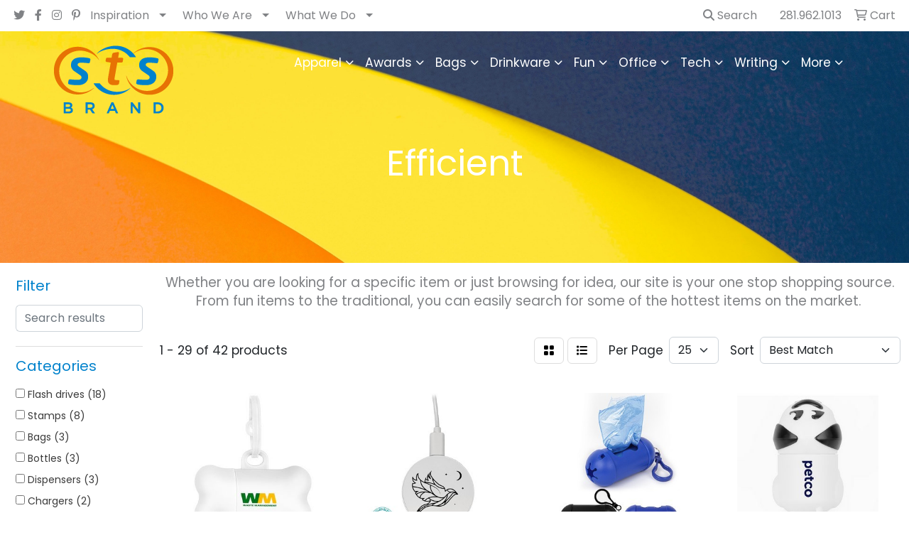

--- FILE ---
content_type: text/html
request_url: https://www.stsbrand.com/ws/ws.dll/StartSrch?UID=211892&WENavID=17591250
body_size: 14709
content:
<!DOCTYPE html>
<html lang="en"><head>
<meta charset="utf-8">
<meta http-equiv="X-UA-Compatible" content="IE=edge">
<meta name="viewport" content="width=device-width, initial-scale=1">
<!-- The above 3 meta tags *must* come first in the head; any other head content must come *after* these tags -->


<link href="/distsite/styles/8/css/bootstrap.min.css" rel="stylesheet" />
<link href="https://fonts.googleapis.com/css?family=Open+Sans:400,600|Oswald:400,600" rel="stylesheet">
<link href="/distsite/styles/8/css/owl.carousel.min.css" rel="stylesheet">
<link href="/distsite/styles/8/css/nouislider.css" rel="stylesheet">
<!--<link href="/distsite/styles/8/css/menu.css" rel="stylesheet"/>-->
<link href="/distsite/styles/8/css/flexslider.css" rel="stylesheet">
<link href="/distsite/styles/8/css/all.min.css" rel="stylesheet">
<link href="/distsite/styles/8/css/slick/slick.css" rel="stylesheet"/>
<link href="/distsite/styles/8/css/lightbox/lightbox.css" rel="stylesheet"  />
<link href="/distsite/styles/8/css/yamm.css" rel="stylesheet" />
<!-- Custom styles for this theme -->
<link href="/we/we.dll/StyleSheet?UN=211892&Type=WETheme&TS=C45860.6060648148" rel="stylesheet">
<!-- Custom styles for this theme -->
<link href="/we/we.dll/StyleSheet?UN=211892&Type=WETheme-PS&TS=C45860.6060648148" rel="stylesheet">
<style>
html {
  scroll-padding-top: 80px; /* height of sticky header */
}

#ftlogo > a > img {height: 80px;}
#ftlogo > a > img {margin-bottom: 13px;}

.block {
background: #fb8d37;
margin: 15px;
}

.solutions-container {
padding:15px;
  min-height: 0; 
display:flex;
}





.block p {
color: #fff;
font-weight: bold;
text-transform: uppercase;
}

#story .col-md-6 {
padding: 0;
margin: 0;
}

#story .col-md-12 {
padding: 0;
margin: 0;
}

.image:hover {
    transition: .4s;
}

.catP {
margin: 50px 0;
}

#catalogTitle {
width: 100%;
border-bottom: 2px solid #0082cc;
text-transform: uppercase;
font-size: 20px;
font-weight: bold;
margin-bottom: 20px;
}

#page-15318662 .page {
padding-bottom: 0;
}

#firstnamediv .input-group {
   margin: 0px auto !important;
}

#page-11568610 .control-label {
color: #0083c8;
font-size: 13pt;
}

#page-11568610 h3 {
color: #f99f1c;
font-weight: 700;
}

.btn-info {
background-color: #0083c8;
}

.resources a {
color: #fff;
}

.resources a:hover {
color: #0083c8;
}

#head a {
color: #808285;
}

#head a:hover {
color: #0083c8;
}

#page-10704938 #sidebar {
display: none;
}

#page-10704938 #main-content {
padding: 10px;
}

div.resources {
padding: 20px 40px;
min-height: 120px;
}

div.solutions {
padding: 20px 40px;
    display: flex;
    flex-direction: column;
align-items:center;
}

div.solutions strong {
font-size: 15pt;
}

#home-content-top span {
line-height: 150%;
}

.contact-content h1 {
display: none;
}

.carousel-content h3 {
color: #808285;
font-size: 13pt;
}

/*----- Masonrygrid (Kaustav) -----*/

.masonrygrid{
    overflow:hidden;
    margin: 50px 0;
}

.gridcontainer{
    text-align:center;
}
.gridphotoitem{
    display:inline-block;
    width:25%;
    vertical-align: top;
    margin: -20px -2px;
}
.gridphotoitem:nth-child(5), .gridphotoitem:nth-child(7){
    margin-top:-178px;
}
.gridphotoitem img{
    width:100%;
}
.contentpart{
    overflow:hidden;
}

.gridphotoitem img{
    width:100%;
    -webkit-filter: grayscale(100%); /* Safari 6.0 - 9.0 */
    filter: grayscale(100%);
    -webkit-transition: all .3s ease-in-out;
    -moz-transition: all .3s ease-in-out;
    -ms-transition: all .3s ease-in-out;
    -o-transition: all .3s ease-in-out;
    transition: all .3s ease-in-out;
}
.gridphotoitem a:hover img{
    -webkit-filter: grayscale(); /* Safari 6.0 - 9.0 */
    filter: grayscale(0);
}

.contentpart .col-md-5 img{
    width:100%;
}
.background-wht{
    background-color: #fff;
    padding:20px;
}

@media (max-width: 1199px) {
.gridphotoitem:nth-child(5), .gridphotoitem:nth-child(7) {
    margin-top: -147px;
}
.solutions-container {
  flex: 1 1 calc(100% / 3); 
}
}

@media (max-width: 991px) {
.gridphotoitem:nth-child(5), .gridphotoitem:nth-child(7) {
    margin-top: -113px;
}



.contentpart .col-md-5 img {
    width: 100%;
    margin: 20px 0 20px 0;
}

button.close {
    position: absolute;
        top: 10px;
    right: 20px;
}

.masonrygrid {
    padding: 30px 0 0 0;
}
}

@media (max-width: 767px) {
.gridphotoitem:nth-child(5), .gridphotoitem:nth-child(7) {
    margin-top: 0;
}

.gridphotoitem{
    display: block;
    width:100%;
}
}

</style>

<!-- HTML5 shim and Respond.js for IE8 support of HTML5 elements and media queries -->
<!--[if lt IE 9]>
      <script src="https://oss.maxcdn.com/html5shiv/3.7.3/html5shiv.min.js"></script>
      <script src="https://oss.maxcdn.com/respond/1.4.2/respond.min.js"></script>
    <![endif]-->

</head>

<body style="background:#fff;">


  <!-- Slide-Out Menu -->
  <div id="filter-menu" class="filter-menu">
    <button id="close-menu" class="btn-close"></button>
    <div class="menu-content">
      
<aside class="filter-sidebar">



<div class="filter-section first">
	<h2>Filter</h2>
	 <div class="input-group mb-3">
	 <input type="text" style="border-right:0;" placeholder="Search results" class="form-control text-search-within-results" name="SearchWithinResults" value="" maxlength="100" onkeyup="HandleTextFilter(event);">
	  <label class="input-group-text" style="background-color:#fff;"><a  style="display:none;" href="javascript:void(0);" class="remove-filter" data-toggle="tooltip" title="Clear" onclick="ClearTextFilter();"><i class="far fa-times" aria-hidden="true"></i> <span class="fa-sr-only">x</span></a></label>
	</div>
</div>

<a href="javascript:void(0);" class="clear-filters"  style="display:none;" onclick="ClearDrillDown();">Clear all filters</a>

<div class="filter-section" >
	<h2>Categories</h2>

	<div class="filter-list">

	 <div class="checkbox"><label><input class="filtercheckbox" type="checkbox" name="0|Flash drives" ><span> Flash drives (18)</span></label></div><div class="checkbox"><label><input class="filtercheckbox" type="checkbox" name="0|Stamps" ><span> Stamps (8)</span></label></div><div class="checkbox"><label><input class="filtercheckbox" type="checkbox" name="0|Bags" ><span> Bags (3)</span></label></div><div class="checkbox"><label><input class="filtercheckbox" type="checkbox" name="0|Bottles" ><span> Bottles (3)</span></label></div><div class="checkbox"><label><input class="filtercheckbox" type="checkbox" name="0|Dispensers" ><span> Dispensers (3)</span></label></div><div class="checkbox"><label><input class="filtercheckbox" type="checkbox" name="0|Chargers" ><span> Chargers (2)</span></label></div><div class="checkbox"><label><input class="filtercheckbox" type="checkbox" name="0|Markers" ><span> Markers (2)</span></label></div><div class="checkbox"><label><input class="filtercheckbox" type="checkbox" name="0|Tees-golf" ><span> Tees-golf (2)</span></label></div><div class="checkbox"><label><input class="filtercheckbox" type="checkbox" name="0|Backpacks" ><span> Backpacks (1)</span></label></div><div class="checkbox"><label><input class="filtercheckbox" type="checkbox" name="0|Flowers" ><span> Flowers (1)</span></label></div><div class="show-filter"><div class="checkbox"><label><input class="filtercheckbox" type="checkbox" name="0|Golf kits" ><span> Golf kits (1)</span></label></div><div class="checkbox"><label><input class="filtercheckbox" type="checkbox" name="0|Golf tools" ><span> Golf tools (1)</span></label></div><div class="checkbox"><label><input class="filtercheckbox" type="checkbox" name="0|Memo pad &amp; paper holders" ><span> Memo pad &amp; paper holders (1)</span></label></div><div class="checkbox"><label><input class="filtercheckbox" type="checkbox" name="0|Pads" ><span> Pads (1)</span></label></div><div class="checkbox"><label><input class="filtercheckbox" type="checkbox" name="0|Phone accessories" ><span> Phone accessories (1)</span></label></div><div class="checkbox"><label><input class="filtercheckbox" type="checkbox" name="0|Seeds" ><span> Seeds (1)</span></label></div></div>

		<!-- wrapper for more filters -->
        <div class="show-filter">

		</div><!-- showfilters -->

	</div>

		<a href="#" class="show-more"  >Show more</a>
</div>


<div class="filter-section" >
	<h2>Features</h2>

		<div class="filter-list">

	  		<div class="checkbox"><label><input class="filtercheckbox" type="checkbox" name="2|Flash" ><span> Flash (36)</span></label></div><div class="checkbox"><label><input class="filtercheckbox" type="checkbox" name="2|2.0" ><span> 2.0 (18)</span></label></div><div class="checkbox"><label><input class="filtercheckbox" type="checkbox" name="2|3.0" ><span> 3.0 (18)</span></label></div><div class="checkbox"><label><input class="filtercheckbox" type="checkbox" name="2|3.1" ><span> 3.1 (18)</span></label></div><div class="checkbox"><label><input class="filtercheckbox" type="checkbox" name="2|Backup" ><span> Backup (18)</span></label></div><div class="checkbox"><label><input class="filtercheckbox" type="checkbox" name="2|Data transfer" ><span> Data transfer (18)</span></label></div><div class="checkbox"><label><input class="filtercheckbox" type="checkbox" name="2|External" ><span> External (18)</span></label></div><div class="checkbox"><label><input class="filtercheckbox" type="checkbox" name="2|File" ><span> File (18)</span></label></div><div class="checkbox"><label><input class="filtercheckbox" type="checkbox" name="2|Green" ><span> Green (18)</span></label></div><div class="checkbox"><label><input class="filtercheckbox" type="checkbox" name="2|Memory" ><span> Memory (18)</span></label></div><div class="show-filter"><div class="checkbox"><label><input class="filtercheckbox" type="checkbox" name="2|Pen" ><span> Pen (18)</span></label></div><div class="checkbox"><label><input class="filtercheckbox" type="checkbox" name="2|Portable" ><span> Portable (18)</span></label></div><div class="checkbox"><label><input class="filtercheckbox" type="checkbox" name="2|Removeable" ><span> Removeable (18)</span></label></div><div class="checkbox"><label><input class="filtercheckbox" type="checkbox" name="2|Storage" ><span> Storage (18)</span></label></div><div class="checkbox"><label><input class="filtercheckbox" type="checkbox" name="2|Sustainable" ><span> Sustainable (18)</span></label></div><div class="checkbox"><label><input class="filtercheckbox" type="checkbox" name="2|Thumb" ><span> Thumb (18)</span></label></div><div class="checkbox"><label><input class="filtercheckbox" type="checkbox" name="2|Usb stick" ><span> Usb stick (18)</span></label></div><div class="checkbox"><label><input class="filtercheckbox" type="checkbox" name="2|Eco friendly" ><span> Eco friendly (8)</span></label></div><div class="checkbox"><label><input class="filtercheckbox" type="checkbox" name="2|Pre inked" ><span> Pre inked (8)</span></label></div><div class="checkbox"><label><input class="filtercheckbox" type="checkbox" name="2|50% recycled content" ><span> 50% recycled content (7)</span></label></div><div class="checkbox"><label><input class="filtercheckbox" type="checkbox" name="2|Abs plastic" ><span> Abs plastic (7)</span></label></div><div class="checkbox"><label><input class="filtercheckbox" type="checkbox" name="2|Crisp impression" ><span> Crisp impression (7)</span></label></div><div class="checkbox"><label><input class="filtercheckbox" type="checkbox" name="2|Customizable" ><span> Customizable (7)</span></label></div><div class="checkbox"><label><input class="filtercheckbox" type="checkbox" name="2|Laser engraved rubber" ><span> Laser engraved rubber (7)</span></label></div><div class="checkbox"><label><input class="filtercheckbox" type="checkbox" name="2|Life time guarantee" ><span> Life time guarantee (7)</span></label></div><div class="checkbox"><label><input class="filtercheckbox" type="checkbox" name="2|Xstamper®" ><span> Xstamper® (7)</span></label></div><div class="checkbox"><label><input class="filtercheckbox" type="checkbox" name="2|5 year date band" ><span> 5 year date band (6)</span></label></div><div class="checkbox"><label><input class="filtercheckbox" type="checkbox" name="2|Dater" ><span> Dater (6)</span></label></div><div class="checkbox"><label><input class="filtercheckbox" type="checkbox" name="2|Dial" ><span> Dial (6)</span></label></div><div class="checkbox"><label><input class="filtercheckbox" type="checkbox" name="2|Xpedater®" ><span> Xpedater® (6)</span></label></div><div class="checkbox"><label><input class="filtercheckbox" type="checkbox" name="2|Bag keeper" ><span> Bag keeper (3)</span></label></div><div class="checkbox"><label><input class="filtercheckbox" type="checkbox" name="2|Ball stand" ><span> Ball stand (3)</span></label></div><div class="checkbox"><label><input class="filtercheckbox" type="checkbox" name="2|Camping dry bag" ><span> Camping dry bag (3)</span></label></div><div class="checkbox"><label><input class="filtercheckbox" type="checkbox" name="2|Carrying" ><span> Carrying (3)</span></label></div><div class="checkbox"><label><input class="filtercheckbox" type="checkbox" name="2|Clean-up helper" ><span> Clean-up helper (3)</span></label></div><div class="checkbox"><label><input class="filtercheckbox" type="checkbox" name="2|Double wall" ><span> Double wall (3)</span></label></div><div class="checkbox"><label><input class="filtercheckbox" type="checkbox" name="2|Hot drinks" ><span> Hot drinks (3)</span></label></div><div class="checkbox"><label><input class="filtercheckbox" type="checkbox" name="2|Insulated" ><span> Insulated (3)</span></label></div><div class="checkbox"><label><input class="filtercheckbox" type="checkbox" name="2|Leakproof lid" ><span> Leakproof lid (3)</span></label></div><div class="checkbox"><label><input class="filtercheckbox" type="checkbox" name="2|Osprey dry sack" ><span> Osprey dry sack (3)</span></label></div><div class="checkbox"><label><input class="filtercheckbox" type="checkbox" name="2|Pebble golf set" ><span> Pebble golf set (3)</span></label></div><div class="checkbox"><label><input class="filtercheckbox" type="checkbox" name="2|Plastic lid" ><span> Plastic lid (3)</span></label></div><div class="checkbox"><label><input class="filtercheckbox" type="checkbox" name="2|Pointed end" ><span> Pointed end (3)</span></label></div><div class="checkbox"><label><input class="filtercheckbox" type="checkbox" name="2|Recycled stainless steel" ><span> Recycled stainless steel (3)</span></label></div><div class="checkbox"><label><input class="filtercheckbox" type="checkbox" name="2|Roll top dry sack" ><span> Roll top dry sack (3)</span></label></div><div class="checkbox"><label><input class="filtercheckbox" type="checkbox" name="2|Round flat top" ><span> Round flat top (3)</span></label></div><div class="checkbox"><label><input class="filtercheckbox" type="checkbox" name="2|Silicone loop" ><span> Silicone loop (3)</span></label></div><div class="checkbox"><label><input class="filtercheckbox" type="checkbox" name="2|Stainless steel" ><span> Stainless steel (3)</span></label></div><div class="checkbox"><label><input class="filtercheckbox" type="checkbox" name="2|Twist lid" ><span> Twist lid (3)</span></label></div><div class="checkbox"><label><input class="filtercheckbox" type="checkbox" name="2|Vacuum" ><span> Vacuum (3)</span></label></div></div>

			<!-- wrapper for more filters -->
			<div class="show-filter">

			</div><!-- showfilters -->
 		</div>
		<a href="#" class="show-more"  >Show more</a>


</div>


<div class="filter-section" >
	<h2>Colors</h2>

		<div class="filter-list">

		  	<div class="checkbox"><label><input class="filtercheckbox" type="checkbox" name="1|Black" ><span> Black (13)</span></label></div><div class="checkbox"><label><input class="filtercheckbox" type="checkbox" name="1|Wheat straw" ><span> Wheat straw (10)</span></label></div><div class="checkbox"><label><input class="filtercheckbox" type="checkbox" name="1|Blue" ><span> Blue (6)</span></label></div><div class="checkbox"><label><input class="filtercheckbox" type="checkbox" name="1|Dark bamboo brown" ><span> Dark bamboo brown (6)</span></label></div><div class="checkbox"><label><input class="filtercheckbox" type="checkbox" name="1|Light bamboo" ><span> Light bamboo (6)</span></label></div><div class="checkbox"><label><input class="filtercheckbox" type="checkbox" name="1|Rosewood" ><span> Rosewood (6)</span></label></div><div class="checkbox"><label><input class="filtercheckbox" type="checkbox" name="1|Teal blue/white" ><span> Teal blue/white (6)</span></label></div><div class="checkbox"><label><input class="filtercheckbox" type="checkbox" name="1|Walnut brown" ><span> Walnut brown (6)</span></label></div><div class="checkbox"><label><input class="filtercheckbox" type="checkbox" name="1|Maple" ><span> Maple (5)</span></label></div><div class="checkbox"><label><input class="filtercheckbox" type="checkbox" name="1|White" ><span> White (5)</span></label></div><div class="show-filter"><div class="checkbox"><label><input class="filtercheckbox" type="checkbox" name="1|Brown" ><span> Brown (3)</span></label></div><div class="checkbox"><label><input class="filtercheckbox" type="checkbox" name="1|Forest green" ><span> Forest green (3)</span></label></div><div class="checkbox"><label><input class="filtercheckbox" type="checkbox" name="1|Green" ><span> Green (3)</span></label></div><div class="checkbox"><label><input class="filtercheckbox" type="checkbox" name="1|Ocean blue" ><span> Ocean blue (3)</span></label></div><div class="checkbox"><label><input class="filtercheckbox" type="checkbox" name="1|Red" ><span> Red (3)</span></label></div><div class="checkbox"><label><input class="filtercheckbox" type="checkbox" name="1|Rock gray" ><span> Rock gray (3)</span></label></div><div class="checkbox"><label><input class="filtercheckbox" type="checkbox" name="1|Sandstone" ><span> Sandstone (3)</span></label></div><div class="checkbox"><label><input class="filtercheckbox" type="checkbox" name="1|Sky blue" ><span> Sky blue (3)</span></label></div><div class="checkbox"><label><input class="filtercheckbox" type="checkbox" name="1|Sun orange" ><span> Sun orange (3)</span></label></div><div class="checkbox"><label><input class="filtercheckbox" type="checkbox" name="1|Natural beige" ><span> Natural beige (2)</span></label></div><div class="checkbox"><label><input class="filtercheckbox" type="checkbox" name="1|Black/silver" ><span> Black/silver (1)</span></label></div><div class="checkbox"><label><input class="filtercheckbox" type="checkbox" name="1|Gray" ><span> Gray (1)</span></label></div><div class="checkbox"><label><input class="filtercheckbox" type="checkbox" name="1|Green/white" ><span> Green/white (1)</span></label></div><div class="checkbox"><label><input class="filtercheckbox" type="checkbox" name="1|White/black" ><span> White/black (1)</span></label></div><div class="checkbox"><label><input class="filtercheckbox" type="checkbox" name="1|White/brown" ><span> White/brown (1)</span></label></div></div>


			<!-- wrapper for more filters -->
			<div class="show-filter">

			</div><!-- showfilters -->

		  </div>

		<a href="#" class="show-more"  >Show more</a>
</div>


<div class="filter-section"  >
	<h2>Price Range</h2>
	<div class="filter-price-wrap">
		<div class="filter-price-inner">
			<div class="input-group">
				<span class="input-group-text input-group-text-white">$</span>
				<input type="text" class="form-control form-control-sm filter-min-prices" name="min-prices" value="" placeholder="Min" onkeyup="HandlePriceFilter(event);">
			</div>
			<div class="input-group">
				<span class="input-group-text input-group-text-white">$</span>
				<input type="text" class="form-control form-control-sm filter-max-prices" name="max-prices" value="" placeholder="Max" onkeyup="HandlePriceFilter(event);">
			</div>
		</div>
		<a href="javascript:void(0)" onclick="SetPriceFilter();" ><i class="fa-solid fa-chevron-right"></i></a>
	</div>
</div>

<div class="filter-section"   >
	<h2>Quantity</h2>
	<div class="filter-price-wrap mb-2">
		<input type="text" class="form-control form-control-sm filter-quantity" value="" placeholder="Qty" onkeyup="HandleQuantityFilter(event);">
		<a href="javascript:void(0)" onclick="SetQuantityFilter();"><i class="fa-solid fa-chevron-right"></i></a>
	</div>
</div>




	</aside>

    </div>
</div>




	<div class="container-fluid">
		<div class="row">

			<div class="col-md-3 col-lg-2">
        <div class="d-none d-md-block">
          <div id="desktop-filter">
            
<aside class="filter-sidebar">



<div class="filter-section first">
	<h2>Filter</h2>
	 <div class="input-group mb-3">
	 <input type="text" style="border-right:0;" placeholder="Search results" class="form-control text-search-within-results" name="SearchWithinResults" value="" maxlength="100" onkeyup="HandleTextFilter(event);">
	  <label class="input-group-text" style="background-color:#fff;"><a  style="display:none;" href="javascript:void(0);" class="remove-filter" data-toggle="tooltip" title="Clear" onclick="ClearTextFilter();"><i class="far fa-times" aria-hidden="true"></i> <span class="fa-sr-only">x</span></a></label>
	</div>
</div>

<a href="javascript:void(0);" class="clear-filters"  style="display:none;" onclick="ClearDrillDown();">Clear all filters</a>

<div class="filter-section" >
	<h2>Categories</h2>

	<div class="filter-list">

	 <div class="checkbox"><label><input class="filtercheckbox" type="checkbox" name="0|Flash drives" ><span> Flash drives (18)</span></label></div><div class="checkbox"><label><input class="filtercheckbox" type="checkbox" name="0|Stamps" ><span> Stamps (8)</span></label></div><div class="checkbox"><label><input class="filtercheckbox" type="checkbox" name="0|Bags" ><span> Bags (3)</span></label></div><div class="checkbox"><label><input class="filtercheckbox" type="checkbox" name="0|Bottles" ><span> Bottles (3)</span></label></div><div class="checkbox"><label><input class="filtercheckbox" type="checkbox" name="0|Dispensers" ><span> Dispensers (3)</span></label></div><div class="checkbox"><label><input class="filtercheckbox" type="checkbox" name="0|Chargers" ><span> Chargers (2)</span></label></div><div class="checkbox"><label><input class="filtercheckbox" type="checkbox" name="0|Markers" ><span> Markers (2)</span></label></div><div class="checkbox"><label><input class="filtercheckbox" type="checkbox" name="0|Tees-golf" ><span> Tees-golf (2)</span></label></div><div class="checkbox"><label><input class="filtercheckbox" type="checkbox" name="0|Backpacks" ><span> Backpacks (1)</span></label></div><div class="checkbox"><label><input class="filtercheckbox" type="checkbox" name="0|Flowers" ><span> Flowers (1)</span></label></div><div class="show-filter"><div class="checkbox"><label><input class="filtercheckbox" type="checkbox" name="0|Golf kits" ><span> Golf kits (1)</span></label></div><div class="checkbox"><label><input class="filtercheckbox" type="checkbox" name="0|Golf tools" ><span> Golf tools (1)</span></label></div><div class="checkbox"><label><input class="filtercheckbox" type="checkbox" name="0|Memo pad &amp; paper holders" ><span> Memo pad &amp; paper holders (1)</span></label></div><div class="checkbox"><label><input class="filtercheckbox" type="checkbox" name="0|Pads" ><span> Pads (1)</span></label></div><div class="checkbox"><label><input class="filtercheckbox" type="checkbox" name="0|Phone accessories" ><span> Phone accessories (1)</span></label></div><div class="checkbox"><label><input class="filtercheckbox" type="checkbox" name="0|Seeds" ><span> Seeds (1)</span></label></div></div>

		<!-- wrapper for more filters -->
        <div class="show-filter">

		</div><!-- showfilters -->

	</div>

		<a href="#" class="show-more"  >Show more</a>
</div>


<div class="filter-section" >
	<h2>Features</h2>

		<div class="filter-list">

	  		<div class="checkbox"><label><input class="filtercheckbox" type="checkbox" name="2|Flash" ><span> Flash (36)</span></label></div><div class="checkbox"><label><input class="filtercheckbox" type="checkbox" name="2|2.0" ><span> 2.0 (18)</span></label></div><div class="checkbox"><label><input class="filtercheckbox" type="checkbox" name="2|3.0" ><span> 3.0 (18)</span></label></div><div class="checkbox"><label><input class="filtercheckbox" type="checkbox" name="2|3.1" ><span> 3.1 (18)</span></label></div><div class="checkbox"><label><input class="filtercheckbox" type="checkbox" name="2|Backup" ><span> Backup (18)</span></label></div><div class="checkbox"><label><input class="filtercheckbox" type="checkbox" name="2|Data transfer" ><span> Data transfer (18)</span></label></div><div class="checkbox"><label><input class="filtercheckbox" type="checkbox" name="2|External" ><span> External (18)</span></label></div><div class="checkbox"><label><input class="filtercheckbox" type="checkbox" name="2|File" ><span> File (18)</span></label></div><div class="checkbox"><label><input class="filtercheckbox" type="checkbox" name="2|Green" ><span> Green (18)</span></label></div><div class="checkbox"><label><input class="filtercheckbox" type="checkbox" name="2|Memory" ><span> Memory (18)</span></label></div><div class="show-filter"><div class="checkbox"><label><input class="filtercheckbox" type="checkbox" name="2|Pen" ><span> Pen (18)</span></label></div><div class="checkbox"><label><input class="filtercheckbox" type="checkbox" name="2|Portable" ><span> Portable (18)</span></label></div><div class="checkbox"><label><input class="filtercheckbox" type="checkbox" name="2|Removeable" ><span> Removeable (18)</span></label></div><div class="checkbox"><label><input class="filtercheckbox" type="checkbox" name="2|Storage" ><span> Storage (18)</span></label></div><div class="checkbox"><label><input class="filtercheckbox" type="checkbox" name="2|Sustainable" ><span> Sustainable (18)</span></label></div><div class="checkbox"><label><input class="filtercheckbox" type="checkbox" name="2|Thumb" ><span> Thumb (18)</span></label></div><div class="checkbox"><label><input class="filtercheckbox" type="checkbox" name="2|Usb stick" ><span> Usb stick (18)</span></label></div><div class="checkbox"><label><input class="filtercheckbox" type="checkbox" name="2|Eco friendly" ><span> Eco friendly (8)</span></label></div><div class="checkbox"><label><input class="filtercheckbox" type="checkbox" name="2|Pre inked" ><span> Pre inked (8)</span></label></div><div class="checkbox"><label><input class="filtercheckbox" type="checkbox" name="2|50% recycled content" ><span> 50% recycled content (7)</span></label></div><div class="checkbox"><label><input class="filtercheckbox" type="checkbox" name="2|Abs plastic" ><span> Abs plastic (7)</span></label></div><div class="checkbox"><label><input class="filtercheckbox" type="checkbox" name="2|Crisp impression" ><span> Crisp impression (7)</span></label></div><div class="checkbox"><label><input class="filtercheckbox" type="checkbox" name="2|Customizable" ><span> Customizable (7)</span></label></div><div class="checkbox"><label><input class="filtercheckbox" type="checkbox" name="2|Laser engraved rubber" ><span> Laser engraved rubber (7)</span></label></div><div class="checkbox"><label><input class="filtercheckbox" type="checkbox" name="2|Life time guarantee" ><span> Life time guarantee (7)</span></label></div><div class="checkbox"><label><input class="filtercheckbox" type="checkbox" name="2|Xstamper®" ><span> Xstamper® (7)</span></label></div><div class="checkbox"><label><input class="filtercheckbox" type="checkbox" name="2|5 year date band" ><span> 5 year date band (6)</span></label></div><div class="checkbox"><label><input class="filtercheckbox" type="checkbox" name="2|Dater" ><span> Dater (6)</span></label></div><div class="checkbox"><label><input class="filtercheckbox" type="checkbox" name="2|Dial" ><span> Dial (6)</span></label></div><div class="checkbox"><label><input class="filtercheckbox" type="checkbox" name="2|Xpedater®" ><span> Xpedater® (6)</span></label></div><div class="checkbox"><label><input class="filtercheckbox" type="checkbox" name="2|Bag keeper" ><span> Bag keeper (3)</span></label></div><div class="checkbox"><label><input class="filtercheckbox" type="checkbox" name="2|Ball stand" ><span> Ball stand (3)</span></label></div><div class="checkbox"><label><input class="filtercheckbox" type="checkbox" name="2|Camping dry bag" ><span> Camping dry bag (3)</span></label></div><div class="checkbox"><label><input class="filtercheckbox" type="checkbox" name="2|Carrying" ><span> Carrying (3)</span></label></div><div class="checkbox"><label><input class="filtercheckbox" type="checkbox" name="2|Clean-up helper" ><span> Clean-up helper (3)</span></label></div><div class="checkbox"><label><input class="filtercheckbox" type="checkbox" name="2|Double wall" ><span> Double wall (3)</span></label></div><div class="checkbox"><label><input class="filtercheckbox" type="checkbox" name="2|Hot drinks" ><span> Hot drinks (3)</span></label></div><div class="checkbox"><label><input class="filtercheckbox" type="checkbox" name="2|Insulated" ><span> Insulated (3)</span></label></div><div class="checkbox"><label><input class="filtercheckbox" type="checkbox" name="2|Leakproof lid" ><span> Leakproof lid (3)</span></label></div><div class="checkbox"><label><input class="filtercheckbox" type="checkbox" name="2|Osprey dry sack" ><span> Osprey dry sack (3)</span></label></div><div class="checkbox"><label><input class="filtercheckbox" type="checkbox" name="2|Pebble golf set" ><span> Pebble golf set (3)</span></label></div><div class="checkbox"><label><input class="filtercheckbox" type="checkbox" name="2|Plastic lid" ><span> Plastic lid (3)</span></label></div><div class="checkbox"><label><input class="filtercheckbox" type="checkbox" name="2|Pointed end" ><span> Pointed end (3)</span></label></div><div class="checkbox"><label><input class="filtercheckbox" type="checkbox" name="2|Recycled stainless steel" ><span> Recycled stainless steel (3)</span></label></div><div class="checkbox"><label><input class="filtercheckbox" type="checkbox" name="2|Roll top dry sack" ><span> Roll top dry sack (3)</span></label></div><div class="checkbox"><label><input class="filtercheckbox" type="checkbox" name="2|Round flat top" ><span> Round flat top (3)</span></label></div><div class="checkbox"><label><input class="filtercheckbox" type="checkbox" name="2|Silicone loop" ><span> Silicone loop (3)</span></label></div><div class="checkbox"><label><input class="filtercheckbox" type="checkbox" name="2|Stainless steel" ><span> Stainless steel (3)</span></label></div><div class="checkbox"><label><input class="filtercheckbox" type="checkbox" name="2|Twist lid" ><span> Twist lid (3)</span></label></div><div class="checkbox"><label><input class="filtercheckbox" type="checkbox" name="2|Vacuum" ><span> Vacuum (3)</span></label></div></div>

			<!-- wrapper for more filters -->
			<div class="show-filter">

			</div><!-- showfilters -->
 		</div>
		<a href="#" class="show-more"  >Show more</a>


</div>


<div class="filter-section" >
	<h2>Colors</h2>

		<div class="filter-list">

		  	<div class="checkbox"><label><input class="filtercheckbox" type="checkbox" name="1|Black" ><span> Black (13)</span></label></div><div class="checkbox"><label><input class="filtercheckbox" type="checkbox" name="1|Wheat straw" ><span> Wheat straw (10)</span></label></div><div class="checkbox"><label><input class="filtercheckbox" type="checkbox" name="1|Blue" ><span> Blue (6)</span></label></div><div class="checkbox"><label><input class="filtercheckbox" type="checkbox" name="1|Dark bamboo brown" ><span> Dark bamboo brown (6)</span></label></div><div class="checkbox"><label><input class="filtercheckbox" type="checkbox" name="1|Light bamboo" ><span> Light bamboo (6)</span></label></div><div class="checkbox"><label><input class="filtercheckbox" type="checkbox" name="1|Rosewood" ><span> Rosewood (6)</span></label></div><div class="checkbox"><label><input class="filtercheckbox" type="checkbox" name="1|Teal blue/white" ><span> Teal blue/white (6)</span></label></div><div class="checkbox"><label><input class="filtercheckbox" type="checkbox" name="1|Walnut brown" ><span> Walnut brown (6)</span></label></div><div class="checkbox"><label><input class="filtercheckbox" type="checkbox" name="1|Maple" ><span> Maple (5)</span></label></div><div class="checkbox"><label><input class="filtercheckbox" type="checkbox" name="1|White" ><span> White (5)</span></label></div><div class="show-filter"><div class="checkbox"><label><input class="filtercheckbox" type="checkbox" name="1|Brown" ><span> Brown (3)</span></label></div><div class="checkbox"><label><input class="filtercheckbox" type="checkbox" name="1|Forest green" ><span> Forest green (3)</span></label></div><div class="checkbox"><label><input class="filtercheckbox" type="checkbox" name="1|Green" ><span> Green (3)</span></label></div><div class="checkbox"><label><input class="filtercheckbox" type="checkbox" name="1|Ocean blue" ><span> Ocean blue (3)</span></label></div><div class="checkbox"><label><input class="filtercheckbox" type="checkbox" name="1|Red" ><span> Red (3)</span></label></div><div class="checkbox"><label><input class="filtercheckbox" type="checkbox" name="1|Rock gray" ><span> Rock gray (3)</span></label></div><div class="checkbox"><label><input class="filtercheckbox" type="checkbox" name="1|Sandstone" ><span> Sandstone (3)</span></label></div><div class="checkbox"><label><input class="filtercheckbox" type="checkbox" name="1|Sky blue" ><span> Sky blue (3)</span></label></div><div class="checkbox"><label><input class="filtercheckbox" type="checkbox" name="1|Sun orange" ><span> Sun orange (3)</span></label></div><div class="checkbox"><label><input class="filtercheckbox" type="checkbox" name="1|Natural beige" ><span> Natural beige (2)</span></label></div><div class="checkbox"><label><input class="filtercheckbox" type="checkbox" name="1|Black/silver" ><span> Black/silver (1)</span></label></div><div class="checkbox"><label><input class="filtercheckbox" type="checkbox" name="1|Gray" ><span> Gray (1)</span></label></div><div class="checkbox"><label><input class="filtercheckbox" type="checkbox" name="1|Green/white" ><span> Green/white (1)</span></label></div><div class="checkbox"><label><input class="filtercheckbox" type="checkbox" name="1|White/black" ><span> White/black (1)</span></label></div><div class="checkbox"><label><input class="filtercheckbox" type="checkbox" name="1|White/brown" ><span> White/brown (1)</span></label></div></div>


			<!-- wrapper for more filters -->
			<div class="show-filter">

			</div><!-- showfilters -->

		  </div>

		<a href="#" class="show-more"  >Show more</a>
</div>


<div class="filter-section"  >
	<h2>Price Range</h2>
	<div class="filter-price-wrap">
		<div class="filter-price-inner">
			<div class="input-group">
				<span class="input-group-text input-group-text-white">$</span>
				<input type="text" class="form-control form-control-sm filter-min-prices" name="min-prices" value="" placeholder="Min" onkeyup="HandlePriceFilter(event);">
			</div>
			<div class="input-group">
				<span class="input-group-text input-group-text-white">$</span>
				<input type="text" class="form-control form-control-sm filter-max-prices" name="max-prices" value="" placeholder="Max" onkeyup="HandlePriceFilter(event);">
			</div>
		</div>
		<a href="javascript:void(0)" onclick="SetPriceFilter();" ><i class="fa-solid fa-chevron-right"></i></a>
	</div>
</div>

<div class="filter-section"   >
	<h2>Quantity</h2>
	<div class="filter-price-wrap mb-2">
		<input type="text" class="form-control form-control-sm filter-quantity" value="" placeholder="Qty" onkeyup="HandleQuantityFilter(event);">
		<a href="javascript:void(0)" onclick="SetQuantityFilter();"><i class="fa-solid fa-chevron-right"></i></a>
	</div>
</div>




	</aside>

          </div>
        </div>
			</div>

			<div class="col-md-9 col-lg-10">
				<p><font face="Poppins" size="2"><div class="row" id="shopping">
<div class="col-sm-12">
<p style="text-align: center;"><span style="font-size: 14pt; color: #808285;">Whether you are looking for a specific item or just browsing for idea, our site is your one stop shopping source. From fun items to the traditional, you can easily search for some of the hottest items on the market.&nbsp;</span></p>
</div>
</div></font></p>

				<ol class="breadcrumb"  style="display:none;" >
              		<li><a href="https://www.stsbrand.com" target="_top">Home</a></li>
             	 	<li class="active">Efficient</li>
            	</ol>




				<div id="product-list-controls">

				
						<div class="d-flex align-items-center justify-content-between">
							<div class="d-none d-md-block me-3">
								1 - 29 of  42 <span class="d-none d-lg-inline">products</span>
							</div>
					  
						  <!-- Right Aligned Controls -->
						  <div class="product-controls-right d-flex align-items-center">
       
              <button id="show-filter-button" class="btn btn-control d-block d-md-none"><i class="fa-solid fa-filter" aria-hidden="true"></i></button>

							
							<span class="me-3">
								<a href="/ws/ws.dll/StartSrch?UID=211892&WENavID=17591250&View=T&ST=26013004172691644476648562" class="btn btn-control grid" title="Change to Grid View"><i class="fa-solid fa-grid-2" aria-hidden="true"></i>  <span class="fa-sr-only">Grid</span></a>
								<a href="/ws/ws.dll/StartSrch?UID=211892&WENavID=17591250&View=L&ST=26013004172691644476648562" class="btn btn-control" title="Change to List View"><i class="fa-solid fa-list"></i> <span class="fa-sr-only">List</span></a>
							</span>
							
					  
							<!-- Number of Items Per Page -->
							<div class="me-2 d-none d-lg-block">
								<label>Per Page</label>
							</div>
							<div class="me-3 d-none d-md-block">
								<select class="form-select notranslate" onchange="GoToNewURL(this);" aria-label="Items per page">
									<option value="/ws/ws.dll/StartSrch?UID=211892&WENavID=17591250&ST=26013004172691644476648562&PPP=10" >10</option><option value="/ws/ws.dll/StartSrch?UID=211892&WENavID=17591250&ST=26013004172691644476648562&PPP=25" selected>25</option><option value="/ws/ws.dll/StartSrch?UID=211892&WENavID=17591250&ST=26013004172691644476648562&PPP=50" >50</option>
								
								</select>
							</div>
					  
							<!-- Sort By -->
							<div class="d-none d-lg-block me-2">
								<label>Sort</label>
							</div>
							<div>
								<select class="form-select" onchange="GoToNewURL(this);">
									<option value="/ws/ws.dll/StartSrch?UID=211892&WENavID=17591250&Sort=0" selected>Best Match</option><option value="/ws/ws.dll/StartSrch?UID=211892&WENavID=17591250&Sort=3">Most Popular</option><option value="/ws/ws.dll/StartSrch?UID=211892&WENavID=17591250&Sort=1">Price (Low to High)</option><option value="/ws/ws.dll/StartSrch?UID=211892&WENavID=17591250&Sort=2">Price (High to Low)</option>
								 </select>
							</div>
						  </div>
						</div>

			  </div>

				<!-- Product Results List -->
				<ul class="thumbnail-list"><a name="0" href="#" alt="Item 0"></a>
<li>
 <a href="https://www.stsbrand.com/p/BNTVS-QYSJY/bone-dog-waste-bag-dispenser" target="_parent" alt="Bone Dog Waste Bag Dispenser">
 <div class="pr-list-grid">
		<img class="img-responsive" src="/ws/ws.dll/QPic?SN=64740&P=587745866&I=0&PX=300" alt="Bone Dog Waste Bag Dispenser">
		<p class="pr-name">Bone Dog Waste Bag Dispenser</p>
		<div class="pr-meta-row">
			<div class="product-reviews"  style="display:none;">
				<div class="rating-stars">
				<i class="fa-solid fa-star-sharp" aria-hidden="true"></i><i class="fa-solid fa-star-sharp" aria-hidden="true"></i><i class="fa-solid fa-star-sharp" aria-hidden="true"></i><i class="fa-solid fa-star-sharp" aria-hidden="true"></i><i class="fa-solid fa-star-sharp" aria-hidden="true"></i>
				</div>
				<span class="rating-count">(0)</span>
			</div>
			
		</div>
		<p class="pr-number"  ><span class="notranslate">Item #H116</span></p>
		<p class="pr-price"  ><span class="notranslate">$1.55</span> - <span class="notranslate">$1.69</span></p>
 </div>
 </a>
</li>
<a name="1" href="#" alt="Item 1"></a>
<li>
 <a href="https://www.stsbrand.com/p/MMTAQ-PWIDQ/idisc-15w-eco-magsecure-wireless-charger" target="_parent" alt="iDisc 15W Eco MagSecure Wireless Charger">
 <div class="pr-list-grid">
		<img class="img-responsive" src="/ws/ws.dll/QPic?SN=67747&P=717246814&I=0&PX=300" alt="iDisc 15W Eco MagSecure Wireless Charger">
		<p class="pr-name">iDisc 15W Eco MagSecure Wireless Charger</p>
		<div class="pr-meta-row">
			<div class="product-reviews"  style="display:none;">
				<div class="rating-stars">
				<i class="fa-solid fa-star-sharp" aria-hidden="true"></i><i class="fa-solid fa-star-sharp" aria-hidden="true"></i><i class="fa-solid fa-star-sharp" aria-hidden="true"></i><i class="fa-solid fa-star-sharp" aria-hidden="true"></i><i class="fa-solid fa-star-sharp" aria-hidden="true"></i>
				</div>
				<span class="rating-count">(0)</span>
			</div>
			
		</div>
		<p class="pr-number"  ><span class="notranslate">Item #57874</span></p>
		<p class="pr-price"  ><span class="notranslate">$28.60</span> - <span class="notranslate">$40.85</span></p>
 </div>
 </a>
</li>
<a name="2" href="#" alt="Item 2"></a>
<li>
 <a href="https://www.stsbrand.com/p/DNTVO-QYSJU/fido-recycled-dog-waste-bag-dispenser" target="_parent" alt="Fido Recycled Dog Waste Bag Dispenser">
 <div class="pr-list-grid">
		<img class="img-responsive" src="/ws/ws.dll/QPic?SN=64740&P=987745862&I=0&PX=300" alt="Fido Recycled Dog Waste Bag Dispenser">
		<p class="pr-name">Fido Recycled Dog Waste Bag Dispenser</p>
		<div class="pr-meta-row">
			<div class="product-reviews"  style="display:none;">
				<div class="rating-stars">
				<i class="fa-solid fa-star-sharp" aria-hidden="true"></i><i class="fa-solid fa-star-sharp" aria-hidden="true"></i><i class="fa-solid fa-star-sharp" aria-hidden="true"></i><i class="fa-solid fa-star-sharp" aria-hidden="true"></i><i class="fa-solid fa-star-sharp" aria-hidden="true"></i>
				</div>
				<span class="rating-count">(0)</span>
			</div>
			
		</div>
		<p class="pr-number"  ><span class="notranslate">Item #H115</span></p>
		<p class="pr-price"  ><span class="notranslate">$1.69</span></p>
 </div>
 </a>
</li>
<a name="3" href="#" alt="Item 3"></a>
<li>
 <a href="https://www.stsbrand.com/p/RNTUU-QYSKK/dog-waste-bag-dispenser" target="_parent" alt="Dog Waste Bag Dispenser">
 <div class="pr-list-grid">
		<img class="img-responsive" src="/ws/ws.dll/QPic?SN=64740&P=317745878&I=0&PX=300" alt="Dog Waste Bag Dispenser">
		<p class="pr-name">Dog Waste Bag Dispenser</p>
		<div class="pr-meta-row">
			<div class="product-reviews"  style="display:none;">
				<div class="rating-stars">
				<i class="fa-solid fa-star-sharp" aria-hidden="true"></i><i class="fa-solid fa-star-sharp" aria-hidden="true"></i><i class="fa-solid fa-star-sharp" aria-hidden="true"></i><i class="fa-solid fa-star-sharp" aria-hidden="true"></i><i class="fa-solid fa-star-sharp" aria-hidden="true"></i>
				</div>
				<span class="rating-count">(0)</span>
			</div>
			
		</div>
		<p class="pr-number"  ><span class="notranslate">Item #H117</span></p>
		<p class="pr-price"  ><span class="notranslate">$2.09</span> - <span class="notranslate">$2.28</span></p>
 </div>
 </a>
</li>
<a name="4" href="#" alt="Item 4"></a>
<li>
 <a href="https://www.stsbrand.com/p/ZRNYT-SGAIF/recycled-adventure" target="_parent" alt="Recycled Adventure">
 <div class="pr-list-grid">
		<img class="img-responsive" src="/ws/ws.dll/QPic?SN=69075&P=558331237&I=0&PX=300" alt="Recycled Adventure">
		<p class="pr-name">Recycled Adventure</p>
		<div class="pr-meta-row">
			<div class="product-reviews"  style="display:none;">
				<div class="rating-stars">
				<i class="fa-solid fa-star-sharp" aria-hidden="true"></i><i class="fa-solid fa-star-sharp" aria-hidden="true"></i><i class="fa-solid fa-star-sharp" aria-hidden="true"></i><i class="fa-solid fa-star-sharp" aria-hidden="true"></i><i class="fa-solid fa-star-sharp" aria-hidden="true"></i>
				</div>
				<span class="rating-count">(0)</span>
			</div>
			
		</div>
		<p class="pr-number"  ><span class="notranslate">Item #10030</span></p>
		<p class="pr-price"  ><span class="notranslate">$100.23</span> - <span class="notranslate">$145.07</span></p>
 </div>
 </a>
</li>
<a name="5" href="#" alt="Item 5"></a>
<li>
 <a href="https://www.stsbrand.com/p/ZLTXO-PPODU/osprey-ultralight-dry-sack-12l-black" target="_parent" alt="Osprey Ultralight Dry Sack 12L - Black">
 <div class="pr-list-grid">
		<img class="img-responsive" src="/ws/ws.dll/QPic?SN=56940&P=107127842&I=0&PX=300" alt="Osprey Ultralight Dry Sack 12L - Black">
		<p class="pr-name">Osprey Ultralight Dry Sack 12L - Black</p>
		<div class="pr-meta-row">
			<div class="product-reviews"  style="display:none;">
				<div class="rating-stars">
				<i class="fa-solid fa-star-sharp" aria-hidden="true"></i><i class="fa-solid fa-star-sharp" aria-hidden="true"></i><i class="fa-solid fa-star-sharp" aria-hidden="true"></i><i class="fa-solid fa-star-sharp" aria-hidden="true"></i><i class="fa-solid fa-star-sharp" aria-hidden="true"></i>
				</div>
				<span class="rating-count">(0)</span>
			</div>
			
		</div>
		<p class="pr-number"  ><span class="notranslate">Item #101660-001</span></p>
		<p class="pr-price"  ><span class="notranslate">$29.98</span> - <span class="notranslate">$34.71</span></p>
 </div>
 </a>
</li>
<a name="6" href="#" alt="Item 6"></a>
<li>
 <a href="https://www.stsbrand.com/p/NLTXM-PPODS/osprey-ultralight-dry-sack-6l-black" target="_parent" alt="Osprey Ultralight Dry Sack 6L - Black">
 <div class="pr-list-grid">
		<img class="img-responsive" src="/ws/ws.dll/QPic?SN=56940&P=307127840&I=0&PX=300" alt="Osprey Ultralight Dry Sack 6L - Black">
		<p class="pr-name">Osprey Ultralight Dry Sack 6L - Black</p>
		<div class="pr-meta-row">
			<div class="product-reviews"  style="display:none;">
				<div class="rating-stars">
				<i class="fa-solid fa-star-sharp" aria-hidden="true"></i><i class="fa-solid fa-star-sharp" aria-hidden="true"></i><i class="fa-solid fa-star-sharp" aria-hidden="true"></i><i class="fa-solid fa-star-sharp" aria-hidden="true"></i><i class="fa-solid fa-star-sharp" aria-hidden="true"></i>
				</div>
				<span class="rating-count">(0)</span>
			</div>
			
		</div>
		<p class="pr-number"  ><span class="notranslate">Item #101659-001</span></p>
		<p class="pr-price"  ><span class="notranslate">$24.98</span></p>
 </div>
 </a>
</li>
<a name="7" href="#" alt="Item 7"></a>
<li>
 <a href="https://www.stsbrand.com/p/ULMWO-QQGKE/ocean-bottle-brew-flask-12-oz-silkscreen" target="_parent" alt="Ocean Bottle Brew Flask 12 oz - Silkscreen">
 <div class="pr-list-grid">
		<img class="img-responsive" src="/ws/ws.dll/QPic?SN=57190&P=157597152&I=0&PX=300" alt="Ocean Bottle Brew Flask 12 oz - Silkscreen">
		<p class="pr-name">Ocean Bottle Brew Flask 12 oz - Silkscreen</p>
		<div class="pr-meta-row">
			<div class="product-reviews"  style="display:none;">
				<div class="rating-stars">
				<i class="fa-solid fa-star-sharp" aria-hidden="true"></i><i class="fa-solid fa-star-sharp" aria-hidden="true"></i><i class="fa-solid fa-star-sharp" aria-hidden="true"></i><i class="fa-solid fa-star-sharp" aria-hidden="true"></i><i class="fa-solid fa-star-sharp" aria-hidden="true"></i>
				</div>
				<span class="rating-count">(0)</span>
			</div>
			
		</div>
		<p class="pr-number"  ><span class="notranslate">Item #WFD</span></p>
		<p class="pr-price"  ><span class="notranslate">$57.68</span> - <span class="notranslate">$62.29</span></p>
 </div>
 </a>
</li>
<a name="8" href="#" alt="Item 8"></a>
<li>
 <a href="https://www.stsbrand.com/p/ALMWP-QQGKF/ocean-bottle-brew-flask-12-oz-laser" target="_parent" alt="Ocean Bottle Brew Flask 12 oz - Laser">
 <div class="pr-list-grid">
		<img class="img-responsive" src="/ws/ws.dll/QPic?SN=57190&P=557597153&I=0&PX=300" alt="Ocean Bottle Brew Flask 12 oz - Laser">
		<p class="pr-name">Ocean Bottle Brew Flask 12 oz - Laser</p>
		<div class="pr-meta-row">
			<div class="product-reviews"  style="display:none;">
				<div class="rating-stars">
				<i class="fa-solid fa-star-sharp" aria-hidden="true"></i><i class="fa-solid fa-star-sharp" aria-hidden="true"></i><i class="fa-solid fa-star-sharp" aria-hidden="true"></i><i class="fa-solid fa-star-sharp" aria-hidden="true"></i><i class="fa-solid fa-star-sharp" aria-hidden="true"></i>
				</div>
				<span class="rating-count">(0)</span>
			</div>
			
		</div>
		<p class="pr-number"  ><span class="notranslate">Item #WFD-L</span></p>
		<p class="pr-price"  ><span class="notranslate">$59.68</span> - <span class="notranslate">$64.29</span></p>
 </div>
 </a>
</li>
<a name="9" href="#" alt="Item 9"></a>
<li>
 <a href="https://www.stsbrand.com/p/GLTYU-PPODQ/osprey-ultralight-dry-sack-3l-black" target="_parent" alt="Osprey Ultralight Dry Sack 3L - Black">
 <div class="pr-list-grid">
		<img class="img-responsive" src="/ws/ws.dll/QPic?SN=56940&P=577127838&I=0&PX=300" alt="Osprey Ultralight Dry Sack 3L - Black">
		<p class="pr-name">Osprey Ultralight Dry Sack 3L - Black</p>
		<div class="pr-meta-row">
			<div class="product-reviews"  style="display:none;">
				<div class="rating-stars">
				<i class="fa-solid fa-star-sharp" aria-hidden="true"></i><i class="fa-solid fa-star-sharp" aria-hidden="true"></i><i class="fa-solid fa-star-sharp" aria-hidden="true"></i><i class="fa-solid fa-star-sharp" aria-hidden="true"></i><i class="fa-solid fa-star-sharp" aria-hidden="true"></i>
				</div>
				<span class="rating-count">(0)</span>
			</div>
			
		</div>
		<p class="pr-number"  ><span class="notranslate">Item #101658-001</span></p>
		<p class="pr-price"  ><span class="notranslate">$22.98</span> - <span class="notranslate">$26.61</span></p>
 </div>
 </a>
</li>
<a name="10" href="#" alt="Item 10"></a>
<li>
 <a href="https://www.stsbrand.com/p/GLMWQ-QQGKG/ocean-bottle-brew-flask-12-oz-full-color-inkjet" target="_parent" alt="Ocean Bottle Brew Flask 12 oz - Full-Color Inkjet">
 <div class="pr-list-grid">
		<img class="img-responsive" src="/ws/ws.dll/QPic?SN=57190&P=957597154&I=0&PX=300" alt="Ocean Bottle Brew Flask 12 oz - Full-Color Inkjet">
		<p class="pr-name">Ocean Bottle Brew Flask 12 oz - Full-Color Inkjet</p>
		<div class="pr-meta-row">
			<div class="product-reviews"  style="display:none;">
				<div class="rating-stars">
				<i class="fa-solid fa-star-sharp" aria-hidden="true"></i><i class="fa-solid fa-star-sharp" aria-hidden="true"></i><i class="fa-solid fa-star-sharp" aria-hidden="true"></i><i class="fa-solid fa-star-sharp" aria-hidden="true"></i><i class="fa-solid fa-star-sharp" aria-hidden="true"></i>
				</div>
				<span class="rating-count">(0)</span>
			</div>
			
		</div>
		<p class="pr-number"  ><span class="notranslate">Item #WFD-C</span></p>
		<p class="pr-price"  ><span class="notranslate">$58.88</span> - <span class="notranslate">$63.49</span></p>
 </div>
 </a>
</li>
<a name="11" href="#" alt="Item 11"></a>
<li>
 <a href="https://www.stsbrand.com/p/ZQNTT-HQDID/universal-sticky-note-booklet" target="_parent" alt="Universal Sticky Note Booklet">
 <div class="pr-list-grid">
		<img class="img-responsive" src="/ws/ws.dll/QPic?SN=50202&P=563482287&I=0&PX=300" alt="Universal Sticky Note Booklet">
		<p class="pr-name">Universal Sticky Note Booklet</p>
		<div class="pr-meta-row">
			<div class="product-reviews"  style="display:none;">
				<div class="rating-stars">
				<i class="fa-solid fa-star-sharp" aria-hidden="true"></i><i class="fa-solid fa-star-sharp" aria-hidden="true"></i><i class="fa-solid fa-star-sharp" aria-hidden="true"></i><i class="fa-solid fa-star-sharp" aria-hidden="true"></i><i class="fa-solid fa-star-sharp" aria-hidden="true"></i>
				</div>
				<span class="rating-count">(0)</span>
			</div>
			
		</div>
		<p class="pr-number"  ><span class="notranslate">Item #0592</span></p>
		<p class="pr-price"  ><span class="notranslate">$1.36</span> - <span class="notranslate">$1.55</span></p>
 </div>
 </a>
</li>
<a name="12" href="#" alt="Item 12"></a>
<li>
 <a href="https://www.stsbrand.com/p/JPUVR-CZPSF/the-ultimate-basic-golf-kit-in-a-matchbox-holder" target="_parent" alt="The Ultimate Basic Golf Kit in a Matchbox Holder">
 <div class="pr-list-grid">
		<img class="img-responsive" src="/ws/ws.dll/QPic?SN=52303&P=901363965&I=0&PX=300" alt="The Ultimate Basic Golf Kit in a Matchbox Holder">
		<p class="pr-name">The Ultimate Basic Golf Kit in a Matchbox Holder</p>
		<div class="pr-meta-row">
			<div class="product-reviews"  style="display:none;">
				<div class="rating-stars">
				<i class="fa-solid fa-star-sharp active" aria-hidden="true"></i><i class="fa-solid fa-star-sharp active" aria-hidden="true"></i><i class="fa-solid fa-star-sharp active" aria-hidden="true"></i><i class="fa-solid fa-star-sharp active" aria-hidden="true"></i><i class="fa-solid fa-star-sharp active" aria-hidden="true"></i>
				</div>
				<span class="rating-count">(1)</span>
			</div>
			
		</div>
		<p class="pr-number"  ><span class="notranslate">Item #GTS300-K</span></p>
		<p class="pr-price"  ><span class="notranslate">$1.47</span> - <span class="notranslate">$1.57</span></p>
 </div>
 </a>
</li>
<a name="13" href="#" alt="Item 13"></a>
<li>
 <a href="https://www.stsbrand.com/p/WORYS-JBVDC/16gb-eco-friendly-drive-200-series-gs" target="_parent" alt="16GB Eco Friendly Drive 200 Series-GS">
 <div class="pr-list-grid">
		<img class="img-responsive" src="/ws/ws.dll/QPic?SN=67071&P=584144636&I=0&PX=300" alt="16GB Eco Friendly Drive 200 Series-GS">
		<p class="pr-name">16GB Eco Friendly Drive 200 Series-GS</p>
		<div class="pr-meta-row">
			<div class="product-reviews"  style="display:none;">
				<div class="rating-stars">
				<i class="fa-solid fa-star-sharp active" aria-hidden="true"></i><i class="fa-solid fa-star-sharp active" aria-hidden="true"></i><i class="fa-solid fa-star-sharp active" aria-hidden="true"></i><i class="fa-solid fa-star-sharp" aria-hidden="true"></i><i class="fa-solid fa-star-sharp" aria-hidden="true"></i>
				</div>
				<span class="rating-count">(1)</span>
			</div>
			
		</div>
		<p class="pr-number"  ><span class="notranslate">Item #EFB02-16GB</span></p>
		<p class="pr-price"  ><span class="notranslate">$7.65</span> - <span class="notranslate">$8.78</span></p>
 </div>
 </a>
</li>
<a name="14" href="#" alt="Item 14"></a>
<li>
 <a href="https://www.stsbrand.com/p/ORNBR-GIMYF/1gb-eco-friendly-drive-200-series-gs" target="_parent" alt="1GB Eco Friendly Drive 200 Series-GS">
 <div class="pr-list-grid">
		<img class="img-responsive" src="/ws/ws.dll/QPic?SN=67071&P=712891205&I=0&PX=300" alt="1GB Eco Friendly Drive 200 Series-GS">
		<p class="pr-name">1GB Eco Friendly Drive 200 Series-GS</p>
		<div class="pr-meta-row">
			<div class="product-reviews"  style="display:none;">
				<div class="rating-stars">
				<i class="fa-solid fa-star-sharp" aria-hidden="true"></i><i class="fa-solid fa-star-sharp" aria-hidden="true"></i><i class="fa-solid fa-star-sharp" aria-hidden="true"></i><i class="fa-solid fa-star-sharp" aria-hidden="true"></i><i class="fa-solid fa-star-sharp" aria-hidden="true"></i>
				</div>
				<span class="rating-count">(0)</span>
			</div>
			
		</div>
		<p class="pr-number"  ><span class="notranslate">Item #EFB02-1GB</span></p>
		<p class="pr-price"  ><span class="notranslate">$5.95</span> - <span class="notranslate">$7.02</span></p>
 </div>
 </a>
</li>
<a name="15" href="#" alt="Item 15"></a>
<li>
 <a href="https://www.stsbrand.com/p/ARNBT-GIMYH/2-gb-usb-eco-friendly-200-series-hard-drive" target="_parent" alt="2 GB USB Eco Friendly 200 Series Hard Drive">
 <div class="pr-list-grid">
		<img class="img-responsive" src="/ws/ws.dll/QPic?SN=67071&P=512891207&I=0&PX=300" alt="2 GB USB Eco Friendly 200 Series Hard Drive">
		<p class="pr-name">2 GB USB Eco Friendly 200 Series Hard Drive</p>
		<div class="pr-meta-row">
			<div class="product-reviews"  style="display:none;">
				<div class="rating-stars">
				<i class="fa-solid fa-star-sharp" aria-hidden="true"></i><i class="fa-solid fa-star-sharp" aria-hidden="true"></i><i class="fa-solid fa-star-sharp" aria-hidden="true"></i><i class="fa-solid fa-star-sharp" aria-hidden="true"></i><i class="fa-solid fa-star-sharp" aria-hidden="true"></i>
				</div>
				<span class="rating-count">(0)</span>
			</div>
			
		</div>
		<p class="pr-number"  ><span class="notranslate">Item #EFB02-2GB</span></p>
		<p class="pr-price"  ><span class="notranslate">$6.07</span> - <span class="notranslate">$7.15</span></p>
 </div>
 </a>
</li>
<a name="16" href="#" alt="Item 16"></a>
<li>
 <a href="https://www.stsbrand.com/p/MRNBV-GIMYJ/4gb-eco-friendly-drive-200-series-gs" target="_parent" alt="4GB Eco Friendly Drive 200 Series-GS">
 <div class="pr-list-grid">
		<img class="img-responsive" src="/ws/ws.dll/QPic?SN=67071&P=312891209&I=0&PX=300" alt="4GB Eco Friendly Drive 200 Series-GS">
		<p class="pr-name">4GB Eco Friendly Drive 200 Series-GS</p>
		<div class="pr-meta-row">
			<div class="product-reviews"  style="display:none;">
				<div class="rating-stars">
				<i class="fa-solid fa-star-sharp" aria-hidden="true"></i><i class="fa-solid fa-star-sharp" aria-hidden="true"></i><i class="fa-solid fa-star-sharp" aria-hidden="true"></i><i class="fa-solid fa-star-sharp" aria-hidden="true"></i><i class="fa-solid fa-star-sharp" aria-hidden="true"></i>
				</div>
				<span class="rating-count">(0)</span>
			</div>
			
		</div>
		<p class="pr-number"  ><span class="notranslate">Item #EFB02-4GB</span></p>
		<p class="pr-price"  ><span class="notranslate">$6.45</span> - <span class="notranslate">$7.55</span></p>
 </div>
 </a>
</li>
<a name="17" href="#" alt="Item 17"></a>
<li>
 <a href="https://www.stsbrand.com/p/HNQXQ-GNHSA/8gb-eco-friendly-drive-200-series-gs" target="_parent" alt="8GB Eco Friendly Drive 200 Series-GS">
 <div class="pr-list-grid">
		<img class="img-responsive" src="/ws/ws.dll/QPic?SN=67071&P=782975544&I=0&PX=300" alt="8GB Eco Friendly Drive 200 Series-GS">
		<p class="pr-name">8GB Eco Friendly Drive 200 Series-GS</p>
		<div class="pr-meta-row">
			<div class="product-reviews"  style="display:none;">
				<div class="rating-stars">
				<i class="fa-solid fa-star-sharp" aria-hidden="true"></i><i class="fa-solid fa-star-sharp" aria-hidden="true"></i><i class="fa-solid fa-star-sharp" aria-hidden="true"></i><i class="fa-solid fa-star-sharp" aria-hidden="true"></i><i class="fa-solid fa-star-sharp" aria-hidden="true"></i>
				</div>
				<span class="rating-count">(0)</span>
			</div>
			
		</div>
		<p class="pr-number"  ><span class="notranslate">Item #EFB02-8GB</span></p>
		<p class="pr-price"  ><span class="notranslate">$6.78</span> - <span class="notranslate">$7.90</span></p>
 </div>
 </a>
</li>
<a name="18" href="#" alt="Item 18"></a>
<li>
 <a href="https://www.stsbrand.com/p/SKSZS-OPKZM/16gb-eco-friendly-drive-700-series" target="_parent" alt="16GB Eco Friendly Drive 700 Series">
 <div class="pr-list-grid">
		<img class="img-responsive" src="/ws/ws.dll/QPic?SN=67071&P=526668726&I=0&PX=300" alt="16GB Eco Friendly Drive 700 Series">
		<p class="pr-name">16GB Eco Friendly Drive 700 Series</p>
		<div class="pr-meta-row">
			<div class="product-reviews"  style="display:none;">
				<div class="rating-stars">
				<i class="fa-solid fa-star-sharp" aria-hidden="true"></i><i class="fa-solid fa-star-sharp" aria-hidden="true"></i><i class="fa-solid fa-star-sharp" aria-hidden="true"></i><i class="fa-solid fa-star-sharp" aria-hidden="true"></i><i class="fa-solid fa-star-sharp" aria-hidden="true"></i>
				</div>
				<span class="rating-count">(0)</span>
			</div>
			
		</div>
		<p class="pr-number"  ><span class="notranslate">Item #EFB07-16GB</span></p>
		<p class="pr-price"  ><span class="notranslate">$8.35</span> - <span class="notranslate">$9.63</span></p>
 </div>
 </a>
</li>
<a name="19" href="#" alt="Item 19"></a>
<li>
 <a href="https://www.stsbrand.com/p/LRMBU-PJMGQ/8gb-eco-friendly-drive-800-series" target="_parent" alt="8GB Eco Friendly Drive 800 Series">
 <div class="pr-list-grid">
		<img class="img-responsive" src="/ws/ws.dll/QPic?SN=67071&P=777021108&I=0&PX=300" alt="8GB Eco Friendly Drive 800 Series">
		<p class="pr-name">8GB Eco Friendly Drive 800 Series</p>
		<div class="pr-meta-row">
			<div class="product-reviews"  style="display:none;">
				<div class="rating-stars">
				<i class="fa-solid fa-star-sharp" aria-hidden="true"></i><i class="fa-solid fa-star-sharp" aria-hidden="true"></i><i class="fa-solid fa-star-sharp" aria-hidden="true"></i><i class="fa-solid fa-star-sharp" aria-hidden="true"></i><i class="fa-solid fa-star-sharp" aria-hidden="true"></i>
				</div>
				<span class="rating-count">(0)</span>
			</div>
			
		</div>
		<p class="pr-number"  ><span class="notranslate">Item #EFB08-8GB</span></p>
		<p class="pr-price"  ><span class="notranslate">$9.75</span> - <span class="notranslate">$11.05</span></p>
 </div>
 </a>
</li>
<a name="20" href="#" alt="Item 20"></a>
<li>
 <a href="https://www.stsbrand.com/p/CPSXM-JBFAA/16gb--eco-friendly-plastic-building-block-usb-drive" target="_parent" alt="16GB -Eco Friendly Plastic Building Block USB Drive">
 <div class="pr-list-grid">
		<img class="img-responsive" src="/ws/ws.dll/QPic?SN=67071&P=184133740&I=0&PX=300" alt="16GB -Eco Friendly Plastic Building Block USB Drive">
		<p class="pr-name">16GB -Eco Friendly Plastic Building Block USB Drive</p>
		<div class="pr-meta-row">
			<div class="product-reviews"  style="display:none;">
				<div class="rating-stars">
				<i class="fa-solid fa-star-sharp" aria-hidden="true"></i><i class="fa-solid fa-star-sharp" aria-hidden="true"></i><i class="fa-solid fa-star-sharp" aria-hidden="true"></i><i class="fa-solid fa-star-sharp" aria-hidden="true"></i><i class="fa-solid fa-star-sharp" aria-hidden="true"></i>
				</div>
				<span class="rating-count">(0)</span>
			</div>
			
		</div>
		<p class="pr-number"  ><span class="notranslate">Item #EFP03-16GB</span></p>
		<p class="pr-price"  ><span class="notranslate">$10.53</span> - <span class="notranslate">$12.45</span></p>
 </div>
 </a>
</li>
<a name="21" href="#" alt="Item 21"></a>
<li>
 <a href="https://www.stsbrand.com/p/YPSXU-JBFAI/1gb--eco-friendly-plastic-building-block-usb-drive" target="_parent" alt="1GB -Eco Friendly Plastic Building Block USB Drive">
 <div class="pr-list-grid">
		<img class="img-responsive" src="/ws/ws.dll/QPic?SN=67071&P=384133748&I=0&PX=300" alt="1GB -Eco Friendly Plastic Building Block USB Drive">
		<p class="pr-name">1GB -Eco Friendly Plastic Building Block USB Drive</p>
		<div class="pr-meta-row">
			<div class="product-reviews"  style="display:none;">
				<div class="rating-stars">
				<i class="fa-solid fa-star-sharp" aria-hidden="true"></i><i class="fa-solid fa-star-sharp" aria-hidden="true"></i><i class="fa-solid fa-star-sharp" aria-hidden="true"></i><i class="fa-solid fa-star-sharp" aria-hidden="true"></i><i class="fa-solid fa-star-sharp" aria-hidden="true"></i>
				</div>
				<span class="rating-count">(0)</span>
			</div>
			
		</div>
		<p class="pr-number"  ><span class="notranslate">Item #EFP03-1GB</span></p>
		<p class="pr-price"  ><span class="notranslate">$7.03</span> - <span class="notranslate">$8.52</span></p>
 </div>
 </a>
</li>
<a name="22" href="#" alt="Item 22"></a>
<li>
 <a href="https://www.stsbrand.com/p/MPSXS-JBFAG/2gb--eco-friendly-plastic-building-block-usb-drive" target="_parent" alt="2GB -Eco Friendly Plastic Building Block USB Drive">
 <div class="pr-list-grid">
		<img class="img-responsive" src="/ws/ws.dll/QPic?SN=67071&P=584133746&I=0&PX=300" alt="2GB -Eco Friendly Plastic Building Block USB Drive">
		<p class="pr-name">2GB -Eco Friendly Plastic Building Block USB Drive</p>
		<div class="pr-meta-row">
			<div class="product-reviews"  style="display:none;">
				<div class="rating-stars">
				<i class="fa-solid fa-star-sharp" aria-hidden="true"></i><i class="fa-solid fa-star-sharp" aria-hidden="true"></i><i class="fa-solid fa-star-sharp" aria-hidden="true"></i><i class="fa-solid fa-star-sharp" aria-hidden="true"></i><i class="fa-solid fa-star-sharp" aria-hidden="true"></i>
				</div>
				<span class="rating-count">(0)</span>
			</div>
			
		</div>
		<p class="pr-number"  ><span class="notranslate">Item #EFP03-2GB</span></p>
		<p class="pr-price"  style="display:none;" ></p>
 </div>
 </a>
</li>
<a name="23" href="#" alt="Item 23"></a>
<li>
 <a href="https://www.stsbrand.com/p/UPSXP-JBFAD/4gb--eco-friendly-plastic-building-block-usb-drive" target="_parent" alt="4GB -Eco Friendly Plastic Building Block USB Drive">
 <div class="pr-list-grid">
		<img class="img-responsive" src="/ws/ws.dll/QPic?SN=67071&P=384133743&I=0&PX=300" alt="4GB -Eco Friendly Plastic Building Block USB Drive">
		<p class="pr-name">4GB -Eco Friendly Plastic Building Block USB Drive</p>
		<div class="pr-meta-row">
			<div class="product-reviews"  style="display:none;">
				<div class="rating-stars">
				<i class="fa-solid fa-star-sharp" aria-hidden="true"></i><i class="fa-solid fa-star-sharp" aria-hidden="true"></i><i class="fa-solid fa-star-sharp" aria-hidden="true"></i><i class="fa-solid fa-star-sharp" aria-hidden="true"></i><i class="fa-solid fa-star-sharp" aria-hidden="true"></i>
				</div>
				<span class="rating-count">(0)</span>
			</div>
			
		</div>
		<p class="pr-number"  ><span class="notranslate">Item #EFP03-4GB</span></p>
		<p class="pr-price"  style="display:none;" ></p>
 </div>
 </a>
</li>
<a name="24" href="#" alt="Item 24"></a>
<li>
 <a href="https://www.stsbrand.com/p/IPSXN-JBFAB/8gb--eco-friendly-plastic-building-block-usb-drive" target="_parent" alt="8GB -Eco Friendly Plastic Building Block USB Drive">
 <div class="pr-list-grid">
		<img class="img-responsive" src="/ws/ws.dll/QPic?SN=67071&P=584133741&I=0&PX=300" alt="8GB -Eco Friendly Plastic Building Block USB Drive">
		<p class="pr-name">8GB -Eco Friendly Plastic Building Block USB Drive</p>
		<div class="pr-meta-row">
			<div class="product-reviews"  style="display:none;">
				<div class="rating-stars">
				<i class="fa-solid fa-star-sharp" aria-hidden="true"></i><i class="fa-solid fa-star-sharp" aria-hidden="true"></i><i class="fa-solid fa-star-sharp" aria-hidden="true"></i><i class="fa-solid fa-star-sharp" aria-hidden="true"></i><i class="fa-solid fa-star-sharp" aria-hidden="true"></i>
				</div>
				<span class="rating-count">(0)</span>
			</div>
			
		</div>
		<p class="pr-number"  ><span class="notranslate">Item #EFP03-8GB</span></p>
		<p class="pr-price"  ><span class="notranslate">$8.43</span> - <span class="notranslate">$10.10</span></p>
 </div>
 </a>
</li>
<a name="25" href="#" alt="Item 25"></a>
<li>
 <a href="https://www.stsbrand.com/p/ZPSYR-JBEZV/16gb-eco-friendly-plastic-swivel-drive-with-plastic-clip" target="_parent" alt="16GB - Eco Friendly Plastic Swivel Drive with Plastic Clip">
 <div class="pr-list-grid">
		<img class="img-responsive" src="/ws/ws.dll/QPic?SN=67071&P=154133735&I=0&PX=300" alt="16GB - Eco Friendly Plastic Swivel Drive with Plastic Clip">
		<p class="pr-name">16GB - Eco Friendly Plastic Swivel Drive with Plastic Clip</p>
		<div class="pr-meta-row">
			<div class="product-reviews"  style="display:none;">
				<div class="rating-stars">
				<i class="fa-solid fa-star-sharp" aria-hidden="true"></i><i class="fa-solid fa-star-sharp" aria-hidden="true"></i><i class="fa-solid fa-star-sharp" aria-hidden="true"></i><i class="fa-solid fa-star-sharp" aria-hidden="true"></i><i class="fa-solid fa-star-sharp" aria-hidden="true"></i>
				</div>
				<span class="rating-count">(0)</span>
			</div>
			
		</div>
		<p class="pr-number"  ><span class="notranslate">Item #EFP04-16GB</span></p>
		<p class="pr-price"  ><span class="notranslate">$8.50</span> - <span class="notranslate">$10.25</span></p>
 </div>
 </a>
</li>
<a name="26" href="#" alt="Item 26"></a>
<li>
 <a href="https://www.stsbrand.com/p/UPSZV-JBEZP/1gb-eco-friendly-plastic-swivel-drive-with-plastic-clip" target="_parent" alt="1GB - Eco Friendly Plastic Swivel Drive with Plastic Clip">
 <div class="pr-list-grid">
		<img class="img-responsive" src="/ws/ws.dll/QPic?SN=67071&P=724133729&I=0&PX=300" alt="1GB - Eco Friendly Plastic Swivel Drive with Plastic Clip">
		<p class="pr-name">1GB - Eco Friendly Plastic Swivel Drive with Plastic Clip</p>
		<div class="pr-meta-row">
			<div class="product-reviews"  style="display:none;">
				<div class="rating-stars">
				<i class="fa-solid fa-star-sharp" aria-hidden="true"></i><i class="fa-solid fa-star-sharp" aria-hidden="true"></i><i class="fa-solid fa-star-sharp" aria-hidden="true"></i><i class="fa-solid fa-star-sharp" aria-hidden="true"></i><i class="fa-solid fa-star-sharp" aria-hidden="true"></i>
				</div>
				<span class="rating-count">(0)</span>
			</div>
			
		</div>
		<p class="pr-number"  ><span class="notranslate">Item #EFP04-1GB</span></p>
		<p class="pr-price"  ><span class="notranslate">$6.08</span> - <span class="notranslate">$7.53</span></p>
 </div>
 </a>
</li>
<a name="27" href="#" alt="Item 27"></a>
<li>
 <a href="https://www.stsbrand.com/p/EPSZO-JBEZI/16gb-eco-friendly-plastic-usb-pen-drive-500" target="_parent" alt="16GB - Eco Friendly Plastic USB Pen Drive 500">
 <div class="pr-list-grid">
		<img class="img-responsive" src="/ws/ws.dll/QPic?SN=67071&P=924133722&I=0&PX=300" alt="16GB - Eco Friendly Plastic USB Pen Drive 500">
		<p class="pr-name">16GB - Eco Friendly Plastic USB Pen Drive 500</p>
		<div class="pr-meta-row">
			<div class="product-reviews"  style="display:none;">
				<div class="rating-stars">
				<i class="fa-solid fa-star-sharp" aria-hidden="true"></i><i class="fa-solid fa-star-sharp" aria-hidden="true"></i><i class="fa-solid fa-star-sharp" aria-hidden="true"></i><i class="fa-solid fa-star-sharp" aria-hidden="true"></i><i class="fa-solid fa-star-sharp" aria-hidden="true"></i>
				</div>
				<span class="rating-count">(0)</span>
			</div>
			
		</div>
		<p class="pr-number"  ><span class="notranslate">Item #EFP05-16GB</span></p>
		<p class="pr-price"  ><span class="notranslate">$8.58</span> - <span class="notranslate">$10.30</span></p>
 </div>
 </a>
</li>
</ul>

			    <ul class="pagination center">
						  <!--
                          <li class="page-item">
                            <a class="page-link" href="#" aria-label="Previous">
                              <span aria-hidden="true">&laquo;</span>
                            </a>
                          </li>
						  -->
							<li class="page-item active"><a class="page-link" href="/ws/ws.dll/StartSrch?UID=211892&WENavID=17591250&ST=26013004172691644476648562&Start=0" title="Page 1" onMouseOver="window.status='Page 1';return true;" onMouseOut="window.status='';return true;"><span class="notranslate">1<span></a></li><li class="page-item"><a class="page-link" href="/ws/ws.dll/StartSrch?UID=211892&WENavID=17591250&ST=26013004172691644476648562&Start=28" title="Page 2" onMouseOver="window.status='Page 2';return true;" onMouseOut="window.status='';return true;"><span class="notranslate">2<span></a></li>
						  
                          <li class="page-item">
                            <a class="page-link" href="/ws/ws.dll/StartSrch?UID=211892&WENavID=17591250&Start=28&ST=26013004172691644476648562" aria-label="Next">
                              <span aria-hidden="true">&raquo;</span>
                            </a>
                          </li>
						  
							  </ul>

			</div>
		</div><!-- row -->

		<div class="row">
            <div class="col-12">
                <!-- Custom footer -->
                <p><font face="Poppins" size="2"><h2><span style="font-size: 20pt;"><strong>PSSTT!! WANT TO SEE STS BRAND'S FAVORITE PRODUCTS?</strong></span></h2>
<p>Our team has hand-picked our best sellers, top recommendations and favorite products to create the product collections!</p>
<p><a class="btn btn-default" href="https://www.stsbrand.com/quick-ideas.htm" target="_parent">Browse our Collections</a></p>
<p>Our branding experts are always available at <a href="tel:2819621013">(281) 962-1013</a> to assist you.</p></font></p>
            </div>
        </div>

	</div><!-- conatiner fluid -->


	<!-- Bootstrap core JavaScript
    ================================================== -->
    <!-- Placed at the end of the document so the pages load faster -->
    <script src="/distsite/styles/8/js/jquery.min.js"></script>
    <script src="/distsite/styles/8/js/bootstrap.min.js"></script>
   <script src="/distsite/styles/8/js/custom.js"></script>

	<!-- iFrame Resizer -->
	<script src="/js/iframeResizer.contentWindow.min.js"></script>
	<script src="/js/IFrameUtils.js?20150930"></script> <!-- For custom iframe integration functions (not resizing) -->
	<script>ScrollParentToTop();</script>

	



<!-- Custom - This page only -->
<script>

$(document).ready(function () {
    const $menuButton = $("#show-filter-button");
    const $closeMenuButton = $("#close-menu");
    const $slideMenu = $("#filter-menu");

    // open
    $menuButton.on("click", function (e) {
        e.stopPropagation(); 
        $slideMenu.addClass("open");
    });

    // close
    $closeMenuButton.on("click", function (e) {
        e.stopPropagation(); 
        $slideMenu.removeClass("open");
    });

    // clicking outside
    $(document).on("click", function (e) {
        if (!$slideMenu.is(e.target) && $slideMenu.has(e.target).length === 0) {
            $slideMenu.removeClass("open");
        }
    });

    // prevent click inside the menu from closing it
    $slideMenu.on("click", function (e) {
        e.stopPropagation();
    });
});


$(document).ready(function() {

	
var tooltipTriggerList = [].slice.call(document.querySelectorAll('[data-bs-toggle="tooltip"]'))
var tooltipList = tooltipTriggerList.map(function (tooltipTriggerEl) {
  return new bootstrap.Tooltip(tooltipTriggerEl, {
    'container': 'body'
  })
})


	
 // Filter Sidebar
 $(".show-filter").hide();
 $(".show-more").click(function (e) {
  e.preventDefault();
  $(this).siblings(".filter-list").find(".show-filter").slideToggle(400);
  $(this).toggleClass("show");
  $(this).text() === 'Show more' ? $(this).text('Show less') : $(this).text('Show more');
 });
 
   
});

// Drill-down filter check event
$(".filtercheckbox").click(function() {
  var checkboxid=this.name;
  var checkboxval=this.checked ? '1' : '0';
  GetRequestFromService('/ws/ws.dll/PSSearchFilterEdit?UID=211892&ST=26013004172691644476648562&ID='+encodeURIComponent(checkboxid)+'&Val='+checkboxval);
  ReloadSearchResults();
});

function ClearDrillDown()
{
  $('.text-search-within-results').val('');
  GetRequestFromService('/ws/ws.dll/PSSearchFilterEdit?UID=211892&ST=26013004172691644476648562&Clear=1');
  ReloadSearchResults();
}

function SetPriceFilter()
{
  var low;
  var hi;
  if ($('#filter-menu').hasClass('open')) {
    low = $('#filter-menu .filter-min-prices').val().trim();
    hi = $('#filter-menu .filter-max-prices').val().trim();
  } else {
    low = $('#desktop-filter .filter-min-prices').val().trim();
    hi = $('#desktop-filter .filter-max-prices').val().trim();
  }
  GetRequestFromService('/ws/ws.dll/PSSearchFilterEdit?UID=211892&ST=26013004172691644476648562&ID=3&LowPrc='+low+'&HiPrc='+hi);
  ReloadSearchResults();
}

function SetQuantityFilter()
{
  var qty;
  if ($('#filter-menu').hasClass('open')) {
    qty = $('#filter-menu .filter-quantity').val().trim();
  } else {
    qty = $('#desktop-filter .filter-quantity').val().trim();
  }
  GetRequestFromService('/ws/ws.dll/PSSearchFilterEdit?UID=211892&ST=26013004172691644476648562&ID=4&Qty='+qty);
  ReloadSearchResults();
}

function ReloadSearchResults(textsearch)
{
  var searchText;
  var url = '/ws/ws.dll/StartSrch?UID=211892&ST=26013004172691644476648562&Sort=&View=';
  var newUrl = new URL(url, window.location.origin);

  if ($('#filter-menu').hasClass('open')) {
    searchText = $('#filter-menu .text-search-within-results').val().trim();
  } else {
    searchText = $('#desktop-filter .text-search-within-results').val().trim();
  }

  if (searchText) {
    newUrl.searchParams.set('tf', searchText);
  }

  window.location.href = newUrl.toString();
}

function GoToNewURL(entered)
{
	to=entered.options[entered.selectedIndex].value;
	if (to>"") {
		location=to;
		entered.selectedIndex=0;
	}
}

function PostAdStatToService(AdID, Type)
{
  var URL = '/we/we.dll/AdStat?AdID='+ AdID + '&Type=' +Type;

  // Try using sendBeacon.  Some browsers may block this.
  if (navigator && navigator.sendBeacon) {
      navigator.sendBeacon(URL);
  }
  else {
    // Fall back to this method if sendBeacon is not supported
    // Note: must be synchronous - o/w page unlads before it's called
    // This will not work on Chrome though (which is why we use sendBeacon)
    GetRequestFromService(URL);
  }
}

function HandleTextFilter(e)
{
  if (e.key != 'Enter') return;

  e.preventDefault();
  ReloadSearchResults();
}

function ClearTextFilter()
{
  $('.text-search-within-results').val('');
  ReloadSearchResults();
}

function HandlePriceFilter(e)
{
  if (e.key != 'Enter') return;

  e.preventDefault();
  SetPriceFilter();
}

function HandleQuantityFilter(e)
{
  if (e.key != 'Enter') return;

  e.preventDefault();
  SetQuantityFilter();
}

</script>
<!-- End custom -->



</body>
</html>
